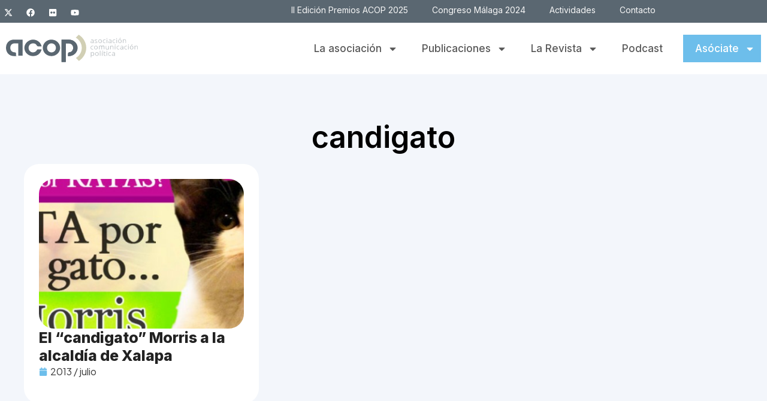

--- FILE ---
content_type: text/html; charset=UTF-8
request_url: https://compolitica.com/tag/candigato/
body_size: 16125
content:
<!doctype html>
<html lang="es">
<head>
<meta charset="UTF-8">
<meta name="viewport" content="width=device-width, initial-scale=1">
<link rel="profile" href="https://gmpg.org/xfn/11">
<meta name='robots' content='noindex, follow' />
<!-- This site is optimized with the Yoast SEO plugin v26.6 - https://yoast.com/wordpress/plugins/seo/ -->
<title>candigato archivos - ACOP | Asociación de Comunicación Política</title>
<meta property="og:locale" content="es_ES" />
<meta property="og:type" content="article" />
<meta property="og:title" content="candigato archivos - ACOP | Asociación de Comunicación Política" />
<meta property="og:url" content="https://compolitica.com/tag/candigato/" />
<meta property="og:site_name" content="ACOP | Asociación de Comunicación Política" />
<meta property="og:image" content="https://compolitica.com/wp-content/uploads/2025/09/acop-cover-2.png" />
<meta property="og:image:width" content="1200" />
<meta property="og:image:height" content="675" />
<meta property="og:image:type" content="image/png" />
<meta name="twitter:card" content="summary_large_image" />
<meta name="twitter:site" content="@compolitica" />
<script type="application/ld+json" class="yoast-schema-graph">{"@context":"https://schema.org","@graph":[{"@type":"CollectionPage","@id":"https://compolitica.com/tag/candigato/","url":"https://compolitica.com/tag/candigato/","name":"candigato archivos - ACOP | Asociación de Comunicación Política","isPartOf":{"@id":"https://compolitica.com/#website"},"primaryImageOfPage":{"@id":"https://compolitica.com/tag/candigato/#primaryimage"},"image":{"@id":"https://compolitica.com/tag/candigato/#primaryimage"},"thumbnailUrl":"https://compolitica.com/wp-content/uploads/2013/07/breves_3-700x260-1.jpg","breadcrumb":{"@id":"https://compolitica.com/tag/candigato/#breadcrumb"},"inLanguage":"es"},{"@type":"ImageObject","inLanguage":"es","@id":"https://compolitica.com/tag/candigato/#primaryimage","url":"https://compolitica.com/wp-content/uploads/2013/07/breves_3-700x260-1.jpg","contentUrl":"https://compolitica.com/wp-content/uploads/2013/07/breves_3-700x260-1.jpg","width":700,"height":260},{"@type":"BreadcrumbList","@id":"https://compolitica.com/tag/candigato/#breadcrumb","itemListElement":[{"@type":"ListItem","position":1,"name":"Portada","item":"https://compolitica.com/"},{"@type":"ListItem","position":2,"name":"candigato"}]},{"@type":"WebSite","@id":"https://compolitica.com/#website","url":"https://compolitica.com/","name":"ACOP | Asociación de Comunicación Política","description":"ACOP es un foro de intercambio de conocimientos, opiniones y experiencias sobre la investigación y la práctica de la comunicación política.","publisher":{"@id":"https://compolitica.com/#organization"},"potentialAction":[{"@type":"SearchAction","target":{"@type":"EntryPoint","urlTemplate":"https://compolitica.com/?s={search_term_string}"},"query-input":{"@type":"PropertyValueSpecification","valueRequired":true,"valueName":"search_term_string"}}],"inLanguage":"es"},{"@type":"Organization","@id":"https://compolitica.com/#organization","name":"ACOP | Asociación de Comunicación Política","url":"https://compolitica.com/","logo":{"@type":"ImageObject","inLanguage":"es","@id":"https://compolitica.com/#/schema/logo/image/","url":"https://compolitica.com/wp-content/uploads/2024/10/Acop_LogoOriginal.svg","contentUrl":"https://compolitica.com/wp-content/uploads/2024/10/Acop_LogoOriginal.svg","width":221,"height":46,"caption":"ACOP | Asociación de Comunicación Política"},"image":{"@id":"https://compolitica.com/#/schema/logo/image/"},"sameAs":["https://www.facebook.com/AsociacionACOP","https://x.com/compolitica","http://www.youtube.com/user/compolitica"]}]}</script>
<!-- / Yoast SEO plugin. -->
<link rel='dns-prefetch' href='//www.googletagmanager.com' />
<link rel="alternate" type="application/rss+xml" title="ACOP | Asociación de Comunicación Política &raquo; Feed" href="https://compolitica.com/feed/" />
<link rel="alternate" type="application/rss+xml" title="ACOP | Asociación de Comunicación Política &raquo; Feed de los comentarios" href="https://compolitica.com/comments/feed/" />
<link rel="alternate" type="application/rss+xml" title="ACOP | Asociación de Comunicación Política &raquo; Etiqueta candigato del feed" href="https://compolitica.com/tag/candigato/feed/" />
<style id='wp-img-auto-sizes-contain-inline-css'>
img:is([sizes=auto i],[sizes^="auto," i]){contain-intrinsic-size:3000px 1500px}
/*# sourceURL=wp-img-auto-sizes-contain-inline-css */
</style>
<!-- <link rel='stylesheet' id='jkit-elements-main-css' href='https://compolitica.com/wp-content/plugins/jeg-elementor-kit/assets/css/elements/main.css?ver=3.0.1' media='all' /> -->
<!-- <link rel='stylesheet' id='wp-block-library-css' href='https://compolitica.com/wp-includes/css/dist/block-library/style.min.css?ver=6.9' media='all' /> -->
<link rel="stylesheet" type="text/css" href="//compolitica.com/wp-content/cache/wpfc-minified/jxiarrwo/8il2m.css" media="all"/>
<style id='safe-svg-svg-icon-style-inline-css'>
.safe-svg-cover{text-align:center}.safe-svg-cover .safe-svg-inside{display:inline-block;max-width:100%}.safe-svg-cover svg{fill:currentColor;height:100%;max-height:100%;max-width:100%;width:100%}
/*# sourceURL=https://compolitica.com/wp-content/plugins/safe-svg/dist/safe-svg-block-frontend.css */
</style>
<style id='global-styles-inline-css'>
:root{--wp--preset--aspect-ratio--square: 1;--wp--preset--aspect-ratio--4-3: 4/3;--wp--preset--aspect-ratio--3-4: 3/4;--wp--preset--aspect-ratio--3-2: 3/2;--wp--preset--aspect-ratio--2-3: 2/3;--wp--preset--aspect-ratio--16-9: 16/9;--wp--preset--aspect-ratio--9-16: 9/16;--wp--preset--color--black: #000000;--wp--preset--color--cyan-bluish-gray: #abb8c3;--wp--preset--color--white: #ffffff;--wp--preset--color--pale-pink: #f78da7;--wp--preset--color--vivid-red: #cf2e2e;--wp--preset--color--luminous-vivid-orange: #ff6900;--wp--preset--color--luminous-vivid-amber: #fcb900;--wp--preset--color--light-green-cyan: #7bdcb5;--wp--preset--color--vivid-green-cyan: #00d084;--wp--preset--color--pale-cyan-blue: #8ed1fc;--wp--preset--color--vivid-cyan-blue: #0693e3;--wp--preset--color--vivid-purple: #9b51e0;--wp--preset--gradient--vivid-cyan-blue-to-vivid-purple: linear-gradient(135deg,rgb(6,147,227) 0%,rgb(155,81,224) 100%);--wp--preset--gradient--light-green-cyan-to-vivid-green-cyan: linear-gradient(135deg,rgb(122,220,180) 0%,rgb(0,208,130) 100%);--wp--preset--gradient--luminous-vivid-amber-to-luminous-vivid-orange: linear-gradient(135deg,rgb(252,185,0) 0%,rgb(255,105,0) 100%);--wp--preset--gradient--luminous-vivid-orange-to-vivid-red: linear-gradient(135deg,rgb(255,105,0) 0%,rgb(207,46,46) 100%);--wp--preset--gradient--very-light-gray-to-cyan-bluish-gray: linear-gradient(135deg,rgb(238,238,238) 0%,rgb(169,184,195) 100%);--wp--preset--gradient--cool-to-warm-spectrum: linear-gradient(135deg,rgb(74,234,220) 0%,rgb(151,120,209) 20%,rgb(207,42,186) 40%,rgb(238,44,130) 60%,rgb(251,105,98) 80%,rgb(254,248,76) 100%);--wp--preset--gradient--blush-light-purple: linear-gradient(135deg,rgb(255,206,236) 0%,rgb(152,150,240) 100%);--wp--preset--gradient--blush-bordeaux: linear-gradient(135deg,rgb(254,205,165) 0%,rgb(254,45,45) 50%,rgb(107,0,62) 100%);--wp--preset--gradient--luminous-dusk: linear-gradient(135deg,rgb(255,203,112) 0%,rgb(199,81,192) 50%,rgb(65,88,208) 100%);--wp--preset--gradient--pale-ocean: linear-gradient(135deg,rgb(255,245,203) 0%,rgb(182,227,212) 50%,rgb(51,167,181) 100%);--wp--preset--gradient--electric-grass: linear-gradient(135deg,rgb(202,248,128) 0%,rgb(113,206,126) 100%);--wp--preset--gradient--midnight: linear-gradient(135deg,rgb(2,3,129) 0%,rgb(40,116,252) 100%);--wp--preset--font-size--small: 13px;--wp--preset--font-size--medium: 20px;--wp--preset--font-size--large: 36px;--wp--preset--font-size--x-large: 42px;--wp--preset--spacing--20: 0.44rem;--wp--preset--spacing--30: 0.67rem;--wp--preset--spacing--40: 1rem;--wp--preset--spacing--50: 1.5rem;--wp--preset--spacing--60: 2.25rem;--wp--preset--spacing--70: 3.38rem;--wp--preset--spacing--80: 5.06rem;--wp--preset--shadow--natural: 6px 6px 9px rgba(0, 0, 0, 0.2);--wp--preset--shadow--deep: 12px 12px 50px rgba(0, 0, 0, 0.4);--wp--preset--shadow--sharp: 6px 6px 0px rgba(0, 0, 0, 0.2);--wp--preset--shadow--outlined: 6px 6px 0px -3px rgb(255, 255, 255), 6px 6px rgb(0, 0, 0);--wp--preset--shadow--crisp: 6px 6px 0px rgb(0, 0, 0);}:root { --wp--style--global--content-size: 800px;--wp--style--global--wide-size: 1200px; }:where(body) { margin: 0; }.wp-site-blocks > .alignleft { float: left; margin-right: 2em; }.wp-site-blocks > .alignright { float: right; margin-left: 2em; }.wp-site-blocks > .aligncenter { justify-content: center; margin-left: auto; margin-right: auto; }:where(.wp-site-blocks) > * { margin-block-start: 24px; margin-block-end: 0; }:where(.wp-site-blocks) > :first-child { margin-block-start: 0; }:where(.wp-site-blocks) > :last-child { margin-block-end: 0; }:root { --wp--style--block-gap: 24px; }:root :where(.is-layout-flow) > :first-child{margin-block-start: 0;}:root :where(.is-layout-flow) > :last-child{margin-block-end: 0;}:root :where(.is-layout-flow) > *{margin-block-start: 24px;margin-block-end: 0;}:root :where(.is-layout-constrained) > :first-child{margin-block-start: 0;}:root :where(.is-layout-constrained) > :last-child{margin-block-end: 0;}:root :where(.is-layout-constrained) > *{margin-block-start: 24px;margin-block-end: 0;}:root :where(.is-layout-flex){gap: 24px;}:root :where(.is-layout-grid){gap: 24px;}.is-layout-flow > .alignleft{float: left;margin-inline-start: 0;margin-inline-end: 2em;}.is-layout-flow > .alignright{float: right;margin-inline-start: 2em;margin-inline-end: 0;}.is-layout-flow > .aligncenter{margin-left: auto !important;margin-right: auto !important;}.is-layout-constrained > .alignleft{float: left;margin-inline-start: 0;margin-inline-end: 2em;}.is-layout-constrained > .alignright{float: right;margin-inline-start: 2em;margin-inline-end: 0;}.is-layout-constrained > .aligncenter{margin-left: auto !important;margin-right: auto !important;}.is-layout-constrained > :where(:not(.alignleft):not(.alignright):not(.alignfull)){max-width: var(--wp--style--global--content-size);margin-left: auto !important;margin-right: auto !important;}.is-layout-constrained > .alignwide{max-width: var(--wp--style--global--wide-size);}body .is-layout-flex{display: flex;}.is-layout-flex{flex-wrap: wrap;align-items: center;}.is-layout-flex > :is(*, div){margin: 0;}body .is-layout-grid{display: grid;}.is-layout-grid > :is(*, div){margin: 0;}body{padding-top: 0px;padding-right: 0px;padding-bottom: 0px;padding-left: 0px;}a:where(:not(.wp-element-button)){text-decoration: underline;}:root :where(.wp-element-button, .wp-block-button__link){background-color: #32373c;border-width: 0;color: #fff;font-family: inherit;font-size: inherit;font-style: inherit;font-weight: inherit;letter-spacing: inherit;line-height: inherit;padding-top: calc(0.667em + 2px);padding-right: calc(1.333em + 2px);padding-bottom: calc(0.667em + 2px);padding-left: calc(1.333em + 2px);text-decoration: none;text-transform: inherit;}.has-black-color{color: var(--wp--preset--color--black) !important;}.has-cyan-bluish-gray-color{color: var(--wp--preset--color--cyan-bluish-gray) !important;}.has-white-color{color: var(--wp--preset--color--white) !important;}.has-pale-pink-color{color: var(--wp--preset--color--pale-pink) !important;}.has-vivid-red-color{color: var(--wp--preset--color--vivid-red) !important;}.has-luminous-vivid-orange-color{color: var(--wp--preset--color--luminous-vivid-orange) !important;}.has-luminous-vivid-amber-color{color: var(--wp--preset--color--luminous-vivid-amber) !important;}.has-light-green-cyan-color{color: var(--wp--preset--color--light-green-cyan) !important;}.has-vivid-green-cyan-color{color: var(--wp--preset--color--vivid-green-cyan) !important;}.has-pale-cyan-blue-color{color: var(--wp--preset--color--pale-cyan-blue) !important;}.has-vivid-cyan-blue-color{color: var(--wp--preset--color--vivid-cyan-blue) !important;}.has-vivid-purple-color{color: var(--wp--preset--color--vivid-purple) !important;}.has-black-background-color{background-color: var(--wp--preset--color--black) !important;}.has-cyan-bluish-gray-background-color{background-color: var(--wp--preset--color--cyan-bluish-gray) !important;}.has-white-background-color{background-color: var(--wp--preset--color--white) !important;}.has-pale-pink-background-color{background-color: var(--wp--preset--color--pale-pink) !important;}.has-vivid-red-background-color{background-color: var(--wp--preset--color--vivid-red) !important;}.has-luminous-vivid-orange-background-color{background-color: var(--wp--preset--color--luminous-vivid-orange) !important;}.has-luminous-vivid-amber-background-color{background-color: var(--wp--preset--color--luminous-vivid-amber) !important;}.has-light-green-cyan-background-color{background-color: var(--wp--preset--color--light-green-cyan) !important;}.has-vivid-green-cyan-background-color{background-color: var(--wp--preset--color--vivid-green-cyan) !important;}.has-pale-cyan-blue-background-color{background-color: var(--wp--preset--color--pale-cyan-blue) !important;}.has-vivid-cyan-blue-background-color{background-color: var(--wp--preset--color--vivid-cyan-blue) !important;}.has-vivid-purple-background-color{background-color: var(--wp--preset--color--vivid-purple) !important;}.has-black-border-color{border-color: var(--wp--preset--color--black) !important;}.has-cyan-bluish-gray-border-color{border-color: var(--wp--preset--color--cyan-bluish-gray) !important;}.has-white-border-color{border-color: var(--wp--preset--color--white) !important;}.has-pale-pink-border-color{border-color: var(--wp--preset--color--pale-pink) !important;}.has-vivid-red-border-color{border-color: var(--wp--preset--color--vivid-red) !important;}.has-luminous-vivid-orange-border-color{border-color: var(--wp--preset--color--luminous-vivid-orange) !important;}.has-luminous-vivid-amber-border-color{border-color: var(--wp--preset--color--luminous-vivid-amber) !important;}.has-light-green-cyan-border-color{border-color: var(--wp--preset--color--light-green-cyan) !important;}.has-vivid-green-cyan-border-color{border-color: var(--wp--preset--color--vivid-green-cyan) !important;}.has-pale-cyan-blue-border-color{border-color: var(--wp--preset--color--pale-cyan-blue) !important;}.has-vivid-cyan-blue-border-color{border-color: var(--wp--preset--color--vivid-cyan-blue) !important;}.has-vivid-purple-border-color{border-color: var(--wp--preset--color--vivid-purple) !important;}.has-vivid-cyan-blue-to-vivid-purple-gradient-background{background: var(--wp--preset--gradient--vivid-cyan-blue-to-vivid-purple) !important;}.has-light-green-cyan-to-vivid-green-cyan-gradient-background{background: var(--wp--preset--gradient--light-green-cyan-to-vivid-green-cyan) !important;}.has-luminous-vivid-amber-to-luminous-vivid-orange-gradient-background{background: var(--wp--preset--gradient--luminous-vivid-amber-to-luminous-vivid-orange) !important;}.has-luminous-vivid-orange-to-vivid-red-gradient-background{background: var(--wp--preset--gradient--luminous-vivid-orange-to-vivid-red) !important;}.has-very-light-gray-to-cyan-bluish-gray-gradient-background{background: var(--wp--preset--gradient--very-light-gray-to-cyan-bluish-gray) !important;}.has-cool-to-warm-spectrum-gradient-background{background: var(--wp--preset--gradient--cool-to-warm-spectrum) !important;}.has-blush-light-purple-gradient-background{background: var(--wp--preset--gradient--blush-light-purple) !important;}.has-blush-bordeaux-gradient-background{background: var(--wp--preset--gradient--blush-bordeaux) !important;}.has-luminous-dusk-gradient-background{background: var(--wp--preset--gradient--luminous-dusk) !important;}.has-pale-ocean-gradient-background{background: var(--wp--preset--gradient--pale-ocean) !important;}.has-electric-grass-gradient-background{background: var(--wp--preset--gradient--electric-grass) !important;}.has-midnight-gradient-background{background: var(--wp--preset--gradient--midnight) !important;}.has-small-font-size{font-size: var(--wp--preset--font-size--small) !important;}.has-medium-font-size{font-size: var(--wp--preset--font-size--medium) !important;}.has-large-font-size{font-size: var(--wp--preset--font-size--large) !important;}.has-x-large-font-size{font-size: var(--wp--preset--font-size--x-large) !important;}
:root :where(.wp-block-pullquote){font-size: 1.5em;line-height: 1.6;}
/*# sourceURL=global-styles-inline-css */
</style>
<!-- <link rel='stylesheet' id='elementor-frontend-css' href='https://compolitica.com/wp-content/plugins/elementor/assets/css/frontend.min.css?ver=3.34.0' media='all' /> -->
<link rel="stylesheet" type="text/css" href="//compolitica.com/wp-content/cache/wpfc-minified/g1pk7xpa/8il2m.css" media="all"/>
<link rel='stylesheet' id='elementor-post-6-css' href='https://compolitica.com/wp-content/uploads/elementor/css/post-6.css?ver=1767880895' media='all' />
<!-- <link rel='stylesheet' id='hello-elementor-css' href='https://compolitica.com/wp-content/themes/hello-elementor/assets/css/reset.css?ver=3.4.5' media='all' /> -->
<!-- <link rel='stylesheet' id='hello-elementor-theme-style-css' href='https://compolitica.com/wp-content/themes/hello-elementor/assets/css/theme.css?ver=3.4.5' media='all' /> -->
<!-- <link rel='stylesheet' id='hello-elementor-header-footer-css' href='https://compolitica.com/wp-content/themes/hello-elementor/assets/css/header-footer.css?ver=3.4.5' media='all' /> -->
<!-- <link rel='stylesheet' id='widget-social-icons-css' href='https://compolitica.com/wp-content/plugins/elementor/assets/css/widget-social-icons.min.css?ver=3.34.0' media='all' /> -->
<!-- <link rel='stylesheet' id='e-apple-webkit-css' href='https://compolitica.com/wp-content/plugins/elementor/assets/css/conditionals/apple-webkit.min.css?ver=3.34.0' media='all' /> -->
<!-- <link rel='stylesheet' id='widget-nav-menu-css' href='https://compolitica.com/wp-content/plugins/elementor-pro/assets/css/widget-nav-menu.min.css?ver=3.34.0' media='all' /> -->
<!-- <link rel='stylesheet' id='widget-image-css' href='https://compolitica.com/wp-content/plugins/elementor/assets/css/widget-image.min.css?ver=3.34.0' media='all' /> -->
<!-- <link rel='stylesheet' id='widget-heading-css' href='https://compolitica.com/wp-content/plugins/elementor/assets/css/widget-heading.min.css?ver=3.34.0' media='all' /> -->
<!-- <link rel='stylesheet' id='widget-divider-css' href='https://compolitica.com/wp-content/plugins/elementor/assets/css/widget-divider.min.css?ver=3.34.0' media='all' /> -->
<!-- <link rel='stylesheet' id='e-animation-fadeIn-css' href='https://compolitica.com/wp-content/plugins/elementor/assets/lib/animations/styles/fadeIn.min.css?ver=3.34.0' media='all' /> -->
<!-- <link rel='stylesheet' id='widget-loop-common-css' href='https://compolitica.com/wp-content/plugins/elementor-pro/assets/css/widget-loop-common.min.css?ver=3.34.0' media='all' /> -->
<!-- <link rel='stylesheet' id='widget-loop-grid-css' href='https://compolitica.com/wp-content/plugins/elementor-pro/assets/css/widget-loop-grid.min.css?ver=3.34.0' media='all' /> -->
<link rel="stylesheet" type="text/css" href="//compolitica.com/wp-content/cache/wpfc-minified/7zlt8hfc/80ngv.css" media="all"/>
<link rel='stylesheet' id='elementor-post-49499-css' href='https://compolitica.com/wp-content/uploads/elementor/css/post-49499.css?ver=1767880896' media='all' />
<link rel='stylesheet' id='elementor-post-55-css' href='https://compolitica.com/wp-content/uploads/elementor/css/post-55.css?ver=1767880896' media='all' />
<link rel='stylesheet' id='elementor-post-46479-css' href='https://compolitica.com/wp-content/uploads/elementor/css/post-46479.css?ver=1767881847' media='all' />
<!-- <link rel='stylesheet' id='acop-agenda-frontend-css' href='https://compolitica.com/wp-content/plugins/Plugin_agenda/assets/css/frontend.css?ver=1.0.0' media='all' /> -->
<link rel="stylesheet" type="text/css" href="//compolitica.com/wp-content/cache/wpfc-minified/fdxc81hh/8il2m.css" media="all"/>
<link rel='stylesheet' id='elementor-gf-inter-css' href='https://fonts.googleapis.com/css?family=Inter:100,100italic,200,200italic,300,300italic,400,400italic,500,500italic,600,600italic,700,700italic,800,800italic,900,900italic&#038;display=swap' media='all' />
<link rel='stylesheet' id='elementor-gf-plusjakartasans-css' href='https://fonts.googleapis.com/css?family=Plus+Jakarta+Sans:100,100italic,200,200italic,300,300italic,400,400italic,500,500italic,600,600italic,700,700italic,800,800italic,900,900italic&#038;display=swap' media='all' />
<script src='//compolitica.com/wp-content/cache/wpfc-minified/6lt6k0gz/8il2m.js' type="text/javascript"></script>
<!-- <script src="https://compolitica.com/wp-includes/js/jquery/jquery.min.js?ver=3.7.1" id="jquery-core-js"></script> -->
<!-- <script src="https://compolitica.com/wp-includes/js/jquery/jquery-migrate.min.js?ver=3.4.1" id="jquery-migrate-js"></script> -->
<link rel="https://api.w.org/" href="https://compolitica.com/wp-json/" /><link rel="alternate" title="JSON" type="application/json" href="https://compolitica.com/wp-json/wp/v2/tags/365" /><link rel="EditURI" type="application/rsd+xml" title="RSD" href="https://compolitica.com/xmlrpc.php?rsd" />
<meta name="generator" content="Site Kit by Google 1.168.0" /><meta name="generator" content="Elementor 3.34.0; features: e_font_icon_svg, additional_custom_breakpoints; settings: css_print_method-external, google_font-enabled, font_display-swap">
<script>
document.addEventListener("DOMContentLoaded", function() {
// Selector 1: dentro de publicaciones-template-default
if (document.querySelector(".publicaciones-template-default")) {
var botones = document.querySelectorAll(".publicaciones-template-default .btn-internas");
botones.forEach(function(boton) {
if (boton.tagName.toLowerCase() === "a") {
boton.setAttribute("target", "_blank");
}
});
}
// Selector 2: enlaces dentro de category-acop-papers
if (document.querySelector(".category-acop-papers")) {
var enlaces = document.querySelectorAll(".category-acop-papers a");
enlaces.forEach(function(enlace) {
enlace.setAttribute("target", "_blank");
});
}
});
</script>
<style>
.e-con.e-parent:nth-of-type(n+4):not(.e-lazyloaded):not(.e-no-lazyload),
.e-con.e-parent:nth-of-type(n+4):not(.e-lazyloaded):not(.e-no-lazyload) * {
background-image: none !important;
}
@media screen and (max-height: 1024px) {
.e-con.e-parent:nth-of-type(n+3):not(.e-lazyloaded):not(.e-no-lazyload),
.e-con.e-parent:nth-of-type(n+3):not(.e-lazyloaded):not(.e-no-lazyload) * {
background-image: none !important;
}
}
@media screen and (max-height: 640px) {
.e-con.e-parent:nth-of-type(n+2):not(.e-lazyloaded):not(.e-no-lazyload),
.e-con.e-parent:nth-of-type(n+2):not(.e-lazyloaded):not(.e-no-lazyload) * {
background-image: none !important;
}
}
</style>
<link rel="icon" href="https://compolitica.com/wp-content/uploads/2024/10/faviconACOP.jpg" sizes="32x32" />
<link rel="icon" href="https://compolitica.com/wp-content/uploads/2024/10/faviconACOP.jpg" sizes="192x192" />
<link rel="apple-touch-icon" href="https://compolitica.com/wp-content/uploads/2024/10/faviconACOP.jpg" />
<meta name="msapplication-TileImage" content="https://compolitica.com/wp-content/uploads/2024/10/faviconACOP.jpg" />
<style id="wp-custom-css">
.menu-footer p {
margin: 0;
}
.menu-footer a{
color:white;
}.icono-check .elementor-icon {
background-color: #dfe9f0;
padding: 12px;
border-radius: 50px;
}
.btn-destacado > a {
background-color: #6dbeeb;
color: white !important;
border-radius: 30px;
padding: 10px 20px !important;
height: auto !important;
}
.btn-destacado > a:after{
height:0 !important;
}
.btn-destacado > a:hover:after{
height:0 !important;
}
.btn-destacado > a:hover {
background-color: #9a9a9a !important;
}
.btn-destacado span.sub-arrow {
fill: white !important;
}
.btn-destacado-variante > a {
background-color: #6dbeeb;
color: white !important;
width: 130px;
padding: 10px 20px !important;
height: auto !important;
margin-left: 14px !important;
}
.btn-destacado-variante > a:after{
height:0 !important;
}
.btn-destacado-variante > a:hover:after{
height:0 !important;
}
.btn-destacado-variante > a:hover {
background-color: #9a9a9a !important;
}
.btn-destacado-variante span.sub-arrow {
fill: white !important;
}
.btn-destacado-variante ul {
margin-left: 14px !important;
width: 130px !important;
}
.menu-variante-contenedor ul li a {font-size: 16px;
}
.menu-variante-contenedor ul li ul li a:hover {
background-color: #6dbeeb;
}
.post-template-default figure.wp-block-image.size-full {
text-align: center;
}
.post-template-default .elementor-widget-theme-post-content {
max-width: 1000px !important;
margin: auto;
}
.caja-contacto input, .caja-contacto textarea {
padding: 13px !important;
}
/*grid de pdfs de la revista*/
.bloque-grid-revista-hover{
opacity:0;
}
.bloque-grid-revista-hover:hover{
opacity:1;
transition: opacity .4s;
}
#bloque-grid-revista:hover img{
opacity:0;
transition: opacity .4s;
}
span.page-numbers.current {
background-color: #ccc3a6 !important;
}
.page-numbers{
background-color: #e0e9f0 !important;
padding:8px 14px;
border-radius:30px;
transition:.4s ease;
}
.page-numbers:hover{
background-color: #ccc3a6 !important;
color:white;
}
a.btn-internas {
background-color: #6dbeeb;
color: white;
padding: 15px 20px;
border-radius: 30px;
text-transform: initial !important;
transition:.4s ease;
}
a.btn-internas:hover {
background-color:#8ecff4;
}
.header-mail p {
margin: 0;
}
.contenedor-podcast:hover a,
.contenedor-podcast:hover time{
color:white !important;
}
body:not(.page-id-46444) .category-acop-papers .e-con-inner a {
background-color: #333;
color: white;
padding: 20px 30px;
border-radius: 50px;
transition:.3s ease;
}
body:not(.page-id-46444) .category-acop-papers .e-con-inner a:hover {
background-color: #5f5f5f;
}
/*nuevo para actividades*/
/* Marco 16:9 para cada miniatura (ajusta la proporción si quieres) */
body.page-id-49121 .e-loop-item .elementor-widget-image .elementor-widget-container{
position: relative;
display: block;
aspect-ratio: 16 / 9;
overflow: hidden;
border-radius: 20px;
}
/* El enlace ocupa todo el marco */
body.page-id-49121 .e-loop-item .elementor-widget-image .elementor-widget-container > a{
display: block;
width: 100%;
height: 100%;
}
/* La imagen rellena el marco sin deformarse (recorta lo sobrante) */
body.page-id-49121 .e-loop-item .elementor-widget-image img{
width: 100% !important;
height: 100% !important;
object-fit: cover;
object-position: center;
display: block;
border-radius: inherit;
}
/* Neutraliza reglas del loop que fijan alturas/anchos (como height:196px en móvil) */
body.page-id-49121 .elementor-46483 .elementor-element.elementor-element-c9d8306 img{
height: 100% !important;
max-width: none !important;
}
/* Salvaguarda por si algún estilo fuerza width/height auto o max-content */
body.page-id-49121 .e-loop-item img.attachment-full{
width: 100% !important;
height: 100% !important;
}
.display-none{
display:none !important;
}
.e-loop-item.category-acop-papers a {
background-color: white !important;
padding: 0 !important;
color:black !important;
}
@media (max-width:921px){
.btn-destacado > a {
background-color: white;
color: #2f2f2f !important;
border-radius: 0;
padding: 10px 16px !important;
height: auto !important;
}
}
/*oculto seccion mas articulos para categoria noticias*/
.category-noticias .mas-articulos,
.category-noticias .grid-articulos{
display:none;
}		</style>
</head>
<body data-rsssl=1 class="archive tag tag-candigato tag-365 wp-custom-logo wp-embed-responsive wp-theme-hello-elementor jkit-color-scheme hello-elementor-default elementor-page-46479 elementor-default elementor-template-full-width elementor-kit-6">
<a class="skip-link screen-reader-text" href="#content">Ir al contenido</a>
<header data-elementor-type="header" data-elementor-id="49499" class="elementor elementor-49499 elementor-location-header" data-elementor-post-type="elementor_library">
<div class="elementor-element elementor-element-5caefaad e-flex e-con-boxed e-con e-parent" data-id="5caefaad" data-element_type="container" data-settings="{&quot;background_background&quot;:&quot;classic&quot;}">
<div class="e-con-inner">
<div class="elementor-element elementor-element-7506e460 e-con-full e-flex e-con e-child" data-id="7506e460" data-element_type="container">
<div class="elementor-element elementor-element-509dc86d e-grid-align-right elementor-shape-rounded elementor-grid-0 elementor-widget elementor-widget-social-icons" data-id="509dc86d" data-element_type="widget" data-widget_type="social-icons.default">
<div class="elementor-widget-container">
<div class="elementor-social-icons-wrapper elementor-grid" role="list">
<span class="elementor-grid-item" role="listitem">
<a class="elementor-icon elementor-social-icon elementor-social-icon-x-twitter elementor-repeater-item-6b16676" href="https://twitter.com/compolitica" target="_blank">
<span class="elementor-screen-only">X-twitter</span>
<svg aria-hidden="true" class="e-font-icon-svg e-fab-x-twitter" viewBox="0 0 512 512" xmlns="http://www.w3.org/2000/svg"><path d="M389.2 48h70.6L305.6 224.2 487 464H345L233.7 318.6 106.5 464H35.8L200.7 275.5 26.8 48H172.4L272.9 180.9 389.2 48zM364.4 421.8h39.1L151.1 88h-42L364.4 421.8z"></path></svg>					</a>
</span>
<span class="elementor-grid-item" role="listitem">
<a class="elementor-icon elementor-social-icon elementor-social-icon-facebook elementor-repeater-item-50d00d4" href="https://www.facebook.com/AsociacionACOP" target="_blank">
<span class="elementor-screen-only">Facebook</span>
<svg aria-hidden="true" class="e-font-icon-svg e-fab-facebook" viewBox="0 0 512 512" xmlns="http://www.w3.org/2000/svg"><path d="M504 256C504 119 393 8 256 8S8 119 8 256c0 123.78 90.69 226.38 209.25 245V327.69h-63V256h63v-54.64c0-62.15 37-96.48 93.67-96.48 27.14 0 55.52 4.84 55.52 4.84v61h-31.28c-30.8 0-40.41 19.12-40.41 38.73V256h68.78l-11 71.69h-57.78V501C413.31 482.38 504 379.78 504 256z"></path></svg>					</a>
</span>
<span class="elementor-grid-item" role="listitem">
<a class="elementor-icon elementor-social-icon elementor-social-icon-flickr elementor-repeater-item-257c003" href="http://www.flickr.com/photos/compolitica/" target="_blank">
<span class="elementor-screen-only">Flickr</span>
<svg aria-hidden="true" class="e-font-icon-svg e-fab-flickr" viewBox="0 0 448 512" xmlns="http://www.w3.org/2000/svg"><path d="M400 32H48C21.5 32 0 53.5 0 80v352c0 26.5 21.5 48 48 48h352c26.5 0 48-21.5 48-48V80c0-26.5-21.5-48-48-48zM144.5 319c-35.1 0-63.5-28.4-63.5-63.5s28.4-63.5 63.5-63.5 63.5 28.4 63.5 63.5-28.4 63.5-63.5 63.5zm159 0c-35.1 0-63.5-28.4-63.5-63.5s28.4-63.5 63.5-63.5 63.5 28.4 63.5 63.5-28.4 63.5-63.5 63.5z"></path></svg>					</a>
</span>
<span class="elementor-grid-item" role="listitem">
<a class="elementor-icon elementor-social-icon elementor-social-icon-youtube elementor-repeater-item-ea08a5b" href="http://www.youtube.com/user/compolitica" target="_blank">
<span class="elementor-screen-only">Youtube</span>
<svg aria-hidden="true" class="e-font-icon-svg e-fab-youtube" viewBox="0 0 576 512" xmlns="http://www.w3.org/2000/svg"><path d="M549.655 124.083c-6.281-23.65-24.787-42.276-48.284-48.597C458.781 64 288 64 288 64S117.22 64 74.629 75.486c-23.497 6.322-42.003 24.947-48.284 48.597-11.412 42.867-11.412 132.305-11.412 132.305s0 89.438 11.412 132.305c6.281 23.65 24.787 41.5 48.284 47.821C117.22 448 288 448 288 448s170.78 0 213.371-11.486c23.497-6.321 42.003-24.171 48.284-47.821 11.412-42.867 11.412-132.305 11.412-132.305s0-89.438-11.412-132.305zm-317.51 213.508V175.185l142.739 81.205-142.739 81.201z"></path></svg>					</a>
</span>
</div>
</div>
</div>
</div>
<div class="elementor-element elementor-element-18ee6ed4 e-con-full elementor-hidden-tablet elementor-hidden-mobile e-flex e-con e-child" data-id="18ee6ed4" data-element_type="container">
<div class="elementor-element elementor-element-2e382c6 elementor-nav-menu--dropdown-none elementor-nav-menu__align-center elementor-widget elementor-widget-nav-menu" data-id="2e382c6" data-element_type="widget" data-settings="{&quot;layout&quot;:&quot;horizontal&quot;,&quot;submenu_icon&quot;:{&quot;value&quot;:&quot;&lt;svg aria-hidden=\&quot;true\&quot; class=\&quot;e-font-icon-svg e-fas-caret-down\&quot; viewBox=\&quot;0 0 320 512\&quot; xmlns=\&quot;http:\/\/www.w3.org\/2000\/svg\&quot;&gt;&lt;path d=\&quot;M31.3 192h257.3c17.8 0 26.7 21.5 14.1 34.1L174.1 354.8c-7.8 7.8-20.5 7.8-28.3 0L17.2 226.1C4.6 213.5 13.5 192 31.3 192z\&quot;&gt;&lt;\/path&gt;&lt;\/svg&gt;&quot;,&quot;library&quot;:&quot;fa-solid&quot;}}" data-widget_type="nav-menu.default">
<div class="elementor-widget-container">
<nav aria-label="Menú" class="elementor-nav-menu--main elementor-nav-menu__container elementor-nav-menu--layout-horizontal e--pointer-underline e--animation-fade">
<ul id="menu-1-2e382c6" class="elementor-nav-menu"><li class="menu-item menu-item-type-post_type menu-item-object-page menu-item-49533"><a href="https://compolitica.com/ii-edicion-de-los-premios-de-comunicacion-politica/" class="elementor-item">II Edición Premios ACOP 2025</a></li>
<li class="menu-item menu-item-type-custom menu-item-object-custom menu-item-49532"><a href="https://congreso.compolitica.com/" class="elementor-item">Congreso Málaga 2024</a></li>
<li class="menu-item menu-item-type-post_type menu-item-object-page menu-item-49526"><a href="https://compolitica.com/publicaciones-de-acop/actividades/" class="elementor-item">Actividades</a></li>
<li class="menu-item menu-item-type-post_type menu-item-object-page menu-item-49528"><a href="https://compolitica.com/contacto/" class="elementor-item">Contacto</a></li>
</ul>			</nav>
<nav class="elementor-nav-menu--dropdown elementor-nav-menu__container" aria-hidden="true">
<ul id="menu-2-2e382c6" class="elementor-nav-menu"><li class="menu-item menu-item-type-post_type menu-item-object-page menu-item-49533"><a href="https://compolitica.com/ii-edicion-de-los-premios-de-comunicacion-politica/" class="elementor-item" tabindex="-1">II Edición Premios ACOP 2025</a></li>
<li class="menu-item menu-item-type-custom menu-item-object-custom menu-item-49532"><a href="https://congreso.compolitica.com/" class="elementor-item" tabindex="-1">Congreso Málaga 2024</a></li>
<li class="menu-item menu-item-type-post_type menu-item-object-page menu-item-49526"><a href="https://compolitica.com/publicaciones-de-acop/actividades/" class="elementor-item" tabindex="-1">Actividades</a></li>
<li class="menu-item menu-item-type-post_type menu-item-object-page menu-item-49528"><a href="https://compolitica.com/contacto/" class="elementor-item" tabindex="-1">Contacto</a></li>
</ul>			</nav>
</div>
</div>
</div>
</div>
</div>
<div class="elementor-element elementor-element-130a6ee1 e-flex e-con-boxed e-con e-parent" data-id="130a6ee1" data-element_type="container">
<div class="e-con-inner">
<div class="elementor-element elementor-element-1328ab85 e-con-full e-flex e-con e-child" data-id="1328ab85" data-element_type="container">
<div class="elementor-element elementor-element-5e5174b8 elementor-widget elementor-widget-image" data-id="5e5174b8" data-element_type="widget" data-widget_type="image.default">
<div class="elementor-widget-container">
<a href="https://compolitica.com">
<img width="221" height="46" src="https://compolitica.com/wp-content/uploads/2025/09/Acop_LogoOriginal.svg" class="attachment-full size-full wp-image-49498" alt="" decoding="async" />								</a>
</div>
</div>
</div>
<div class="elementor-element elementor-element-11ef198f e-con-full e-flex e-con e-child" data-id="11ef198f" data-element_type="container">
<div class="elementor-element elementor-element-3a724f0e elementor-nav-menu__align-end elementor-absolute elementor-hidden-tablet elementor-hidden-mobile menu-variante-contenedor elementor-nav-menu--dropdown-tablet elementor-nav-menu__text-align-aside elementor-nav-menu--toggle elementor-nav-menu--burger elementor-widget elementor-widget-nav-menu" data-id="3a724f0e" data-element_type="widget" data-settings="{&quot;_position&quot;:&quot;absolute&quot;,&quot;layout&quot;:&quot;horizontal&quot;,&quot;submenu_icon&quot;:{&quot;value&quot;:&quot;&lt;svg aria-hidden=\&quot;true\&quot; class=\&quot;e-font-icon-svg e-fas-caret-down\&quot; viewBox=\&quot;0 0 320 512\&quot; xmlns=\&quot;http:\/\/www.w3.org\/2000\/svg\&quot;&gt;&lt;path d=\&quot;M31.3 192h257.3c17.8 0 26.7 21.5 14.1 34.1L174.1 354.8c-7.8 7.8-20.5 7.8-28.3 0L17.2 226.1C4.6 213.5 13.5 192 31.3 192z\&quot;&gt;&lt;\/path&gt;&lt;\/svg&gt;&quot;,&quot;library&quot;:&quot;fa-solid&quot;},&quot;toggle&quot;:&quot;burger&quot;}" data-widget_type="nav-menu.default">
<div class="elementor-widget-container">
<nav aria-label="Menú" class="elementor-nav-menu--main elementor-nav-menu__container elementor-nav-menu--layout-horizontal e--pointer-underline e--animation-fade">
<ul id="menu-1-3a724f0e" class="elementor-nav-menu"><li class="menu-item menu-item-type-custom menu-item-object-custom menu-item-has-children menu-item-49504"><a href="https://compolitica.com/nuestra-historia-y-mision/" class="elementor-item">La asociación</a>
<ul class="sub-menu elementor-nav-menu--dropdown">
<li class="menu-item menu-item-type-post_type menu-item-object-page menu-item-49505"><a href="https://compolitica.com/sobre-acop/" class="elementor-sub-item">Sobre ACOP</a></li>
<li class="menu-item menu-item-type-post_type menu-item-object-page menu-item-49506"><a href="https://compolitica.com/organos-de-gobierno/" class="elementor-sub-item">Órganos de gobierno</a></li>
<li class="menu-item menu-item-type-post_type menu-item-object-page menu-item-49507"><a href="https://compolitica.com/codigo-acop/" class="elementor-sub-item">Código ACOP</a></li>
</ul>
</li>
<li class="menu-item menu-item-type-post_type menu-item-object-page menu-item-has-children menu-item-49508"><a href="https://compolitica.com/publicaciones-de-acop/" class="elementor-item">Publicaciones</a>
<ul class="sub-menu elementor-nav-menu--dropdown">
<li class="menu-item menu-item-type-post_type menu-item-object-page menu-item-49509"><a href="https://compolitica.com/la-revista-de-acop/" class="elementor-sub-item">La Revista</a></li>
<li class="menu-item menu-item-type-post_type menu-item-object-page menu-item-49510"><a href="https://compolitica.com/publicaciones-de-acop/el-podcast/" class="elementor-sub-item">El Podcast</a></li>
<li class="menu-item menu-item-type-post_type menu-item-object-page menu-item-49511"><a href="https://compolitica.com/publicaciones-de-acop/el-molinillo/" class="elementor-sub-item">El Molinillo</a></li>
<li class="menu-item menu-item-type-post_type menu-item-object-page menu-item-49512"><a href="https://compolitica.com/publicaciones-de-acop/acop-papers/" class="elementor-sub-item">ACOP Papers</a></li>
<li class="menu-item menu-item-type-post_type menu-item-object-page menu-item-49513"><a href="https://compolitica.com/publicaciones-de-acop/listado-de-articulos/" class="elementor-sub-item">Listado de artículos</a></li>
</ul>
</li>
<li class="menu-item menu-item-type-post_type menu-item-object-page menu-item-has-children menu-item-49514"><a href="https://compolitica.com/la-revista-de-acop/" class="elementor-item">La Revista</a>
<ul class="sub-menu elementor-nav-menu--dropdown">
<li class="menu-item menu-item-type-post_type menu-item-object-page menu-item-49515"><a href="https://compolitica.com/la-revista-de-acop/todas-las-revistas-en-pdf/" class="elementor-sub-item">Todas las revistas en PDF</a></li>
<li class="menu-item menu-item-type-post_type menu-item-object-page menu-item-49516"><a href="https://compolitica.com/la-revista-de-acop/a-fondo/" class="elementor-sub-item">A Fondo</a></li>
<li class="menu-item menu-item-type-post_type menu-item-object-page menu-item-49517"><a href="https://compolitica.com/la-revista-de-acop/entrevistas/" class="elementor-sub-item">Entrevistas</a></li>
<li class="menu-item menu-item-type-post_type menu-item-object-page menu-item-49518"><a href="https://compolitica.com/la-revista-de-acop/fotopolitica/" class="elementor-sub-item">Fotopolítica</a></li>
</ul>
</li>
<li class="menu-item menu-item-type-post_type menu-item-object-page menu-item-49519"><a href="https://compolitica.com/publicaciones-de-acop/el-podcast/" class="elementor-item">Podcast</a></li>
<li class="btn-destacado-variante menu-item menu-item-type-custom menu-item-object-custom menu-item-has-children menu-item-49522"><a href="#" class="elementor-item elementor-item-anchor">Asóciate</a>
<ul class="sub-menu elementor-nav-menu--dropdown">
<li class="menu-item menu-item-type-post_type menu-item-object-page menu-item-49523"><a href="https://compolitica.com/beneficios-para-los-miembros/" class="elementor-sub-item">¿Por qué?</a></li>
<li class="menu-item menu-item-type-post_type menu-item-object-page menu-item-49524"><a href="https://compolitica.com/unete-a-nosotros/" class="elementor-sub-item">Únete</a></li>
<li class="menu-item menu-item-type-post_type menu-item-object-page menu-item-49525"><a href="https://compolitica.com/contacto/" class="elementor-sub-item">Contacto</a></li>
</ul>
</li>
</ul>			</nav>
<div class="elementor-menu-toggle" role="button" tabindex="0" aria-label="Alternar menú" aria-expanded="false">
<svg aria-hidden="true" role="presentation" class="elementor-menu-toggle__icon--open e-font-icon-svg e-eicon-menu-bar" viewBox="0 0 1000 1000" xmlns="http://www.w3.org/2000/svg"><path d="M104 333H896C929 333 958 304 958 271S929 208 896 208H104C71 208 42 237 42 271S71 333 104 333ZM104 583H896C929 583 958 554 958 521S929 458 896 458H104C71 458 42 487 42 521S71 583 104 583ZM104 833H896C929 833 958 804 958 771S929 708 896 708H104C71 708 42 737 42 771S71 833 104 833Z"></path></svg><svg aria-hidden="true" role="presentation" class="elementor-menu-toggle__icon--close e-font-icon-svg e-eicon-close" viewBox="0 0 1000 1000" xmlns="http://www.w3.org/2000/svg"><path d="M742 167L500 408 258 167C246 154 233 150 217 150 196 150 179 158 167 167 154 179 150 196 150 212 150 229 154 242 171 254L408 500 167 742C138 771 138 800 167 829 196 858 225 858 254 829L496 587 738 829C750 842 767 846 783 846 800 846 817 842 829 829 842 817 846 804 846 783 846 767 842 750 829 737L588 500 833 258C863 229 863 200 833 171 804 137 775 137 742 167Z"></path></svg>		</div>
<nav class="elementor-nav-menu--dropdown elementor-nav-menu__container" aria-hidden="true">
<ul id="menu-2-3a724f0e" class="elementor-nav-menu"><li class="menu-item menu-item-type-custom menu-item-object-custom menu-item-has-children menu-item-49504"><a href="https://compolitica.com/nuestra-historia-y-mision/" class="elementor-item" tabindex="-1">La asociación</a>
<ul class="sub-menu elementor-nav-menu--dropdown">
<li class="menu-item menu-item-type-post_type menu-item-object-page menu-item-49505"><a href="https://compolitica.com/sobre-acop/" class="elementor-sub-item" tabindex="-1">Sobre ACOP</a></li>
<li class="menu-item menu-item-type-post_type menu-item-object-page menu-item-49506"><a href="https://compolitica.com/organos-de-gobierno/" class="elementor-sub-item" tabindex="-1">Órganos de gobierno</a></li>
<li class="menu-item menu-item-type-post_type menu-item-object-page menu-item-49507"><a href="https://compolitica.com/codigo-acop/" class="elementor-sub-item" tabindex="-1">Código ACOP</a></li>
</ul>
</li>
<li class="menu-item menu-item-type-post_type menu-item-object-page menu-item-has-children menu-item-49508"><a href="https://compolitica.com/publicaciones-de-acop/" class="elementor-item" tabindex="-1">Publicaciones</a>
<ul class="sub-menu elementor-nav-menu--dropdown">
<li class="menu-item menu-item-type-post_type menu-item-object-page menu-item-49509"><a href="https://compolitica.com/la-revista-de-acop/" class="elementor-sub-item" tabindex="-1">La Revista</a></li>
<li class="menu-item menu-item-type-post_type menu-item-object-page menu-item-49510"><a href="https://compolitica.com/publicaciones-de-acop/el-podcast/" class="elementor-sub-item" tabindex="-1">El Podcast</a></li>
<li class="menu-item menu-item-type-post_type menu-item-object-page menu-item-49511"><a href="https://compolitica.com/publicaciones-de-acop/el-molinillo/" class="elementor-sub-item" tabindex="-1">El Molinillo</a></li>
<li class="menu-item menu-item-type-post_type menu-item-object-page menu-item-49512"><a href="https://compolitica.com/publicaciones-de-acop/acop-papers/" class="elementor-sub-item" tabindex="-1">ACOP Papers</a></li>
<li class="menu-item menu-item-type-post_type menu-item-object-page menu-item-49513"><a href="https://compolitica.com/publicaciones-de-acop/listado-de-articulos/" class="elementor-sub-item" tabindex="-1">Listado de artículos</a></li>
</ul>
</li>
<li class="menu-item menu-item-type-post_type menu-item-object-page menu-item-has-children menu-item-49514"><a href="https://compolitica.com/la-revista-de-acop/" class="elementor-item" tabindex="-1">La Revista</a>
<ul class="sub-menu elementor-nav-menu--dropdown">
<li class="menu-item menu-item-type-post_type menu-item-object-page menu-item-49515"><a href="https://compolitica.com/la-revista-de-acop/todas-las-revistas-en-pdf/" class="elementor-sub-item" tabindex="-1">Todas las revistas en PDF</a></li>
<li class="menu-item menu-item-type-post_type menu-item-object-page menu-item-49516"><a href="https://compolitica.com/la-revista-de-acop/a-fondo/" class="elementor-sub-item" tabindex="-1">A Fondo</a></li>
<li class="menu-item menu-item-type-post_type menu-item-object-page menu-item-49517"><a href="https://compolitica.com/la-revista-de-acop/entrevistas/" class="elementor-sub-item" tabindex="-1">Entrevistas</a></li>
<li class="menu-item menu-item-type-post_type menu-item-object-page menu-item-49518"><a href="https://compolitica.com/la-revista-de-acop/fotopolitica/" class="elementor-sub-item" tabindex="-1">Fotopolítica</a></li>
</ul>
</li>
<li class="menu-item menu-item-type-post_type menu-item-object-page menu-item-49519"><a href="https://compolitica.com/publicaciones-de-acop/el-podcast/" class="elementor-item" tabindex="-1">Podcast</a></li>
<li class="btn-destacado-variante menu-item menu-item-type-custom menu-item-object-custom menu-item-has-children menu-item-49522"><a href="#" class="elementor-item elementor-item-anchor" tabindex="-1">Asóciate</a>
<ul class="sub-menu elementor-nav-menu--dropdown">
<li class="menu-item menu-item-type-post_type menu-item-object-page menu-item-49523"><a href="https://compolitica.com/beneficios-para-los-miembros/" class="elementor-sub-item" tabindex="-1">¿Por qué?</a></li>
<li class="menu-item menu-item-type-post_type menu-item-object-page menu-item-49524"><a href="https://compolitica.com/unete-a-nosotros/" class="elementor-sub-item" tabindex="-1">Únete</a></li>
<li class="menu-item menu-item-type-post_type menu-item-object-page menu-item-49525"><a href="https://compolitica.com/contacto/" class="elementor-sub-item" tabindex="-1">Contacto</a></li>
</ul>
</li>
</ul>			</nav>
</div>
</div>
<div class="elementor-element elementor-element-dbc2cb6 elementor-absolute elementor-hidden-desktop elementor-nav-menu--stretch elementor-nav-menu--dropdown-tablet elementor-nav-menu__text-align-aside elementor-nav-menu--toggle elementor-nav-menu--burger elementor-widget elementor-widget-nav-menu" data-id="dbc2cb6" data-element_type="widget" data-settings="{&quot;_position&quot;:&quot;absolute&quot;,&quot;full_width&quot;:&quot;stretch&quot;,&quot;layout&quot;:&quot;horizontal&quot;,&quot;submenu_icon&quot;:{&quot;value&quot;:&quot;&lt;svg aria-hidden=\&quot;true\&quot; class=\&quot;e-font-icon-svg e-fas-caret-down\&quot; viewBox=\&quot;0 0 320 512\&quot; xmlns=\&quot;http:\/\/www.w3.org\/2000\/svg\&quot;&gt;&lt;path d=\&quot;M31.3 192h257.3c17.8 0 26.7 21.5 14.1 34.1L174.1 354.8c-7.8 7.8-20.5 7.8-28.3 0L17.2 226.1C4.6 213.5 13.5 192 31.3 192z\&quot;&gt;&lt;\/path&gt;&lt;\/svg&gt;&quot;,&quot;library&quot;:&quot;fa-solid&quot;},&quot;toggle&quot;:&quot;burger&quot;}" data-widget_type="nav-menu.default">
<div class="elementor-widget-container">
<nav aria-label="Menú" class="elementor-nav-menu--main elementor-nav-menu__container elementor-nav-menu--layout-horizontal e--pointer-underline e--animation-fade">
<ul id="menu-1-dbc2cb6" class="elementor-nav-menu"><li class="menu-item menu-item-type-custom menu-item-object-custom menu-item-has-children menu-item-49541"><a href="https://compolitica.com/nuestra-historia-y-mision/" class="elementor-item">La asociación</a>
<ul class="sub-menu elementor-nav-menu--dropdown">
<li class="menu-item menu-item-type-post_type menu-item-object-page menu-item-49542"><a href="https://compolitica.com/sobre-acop/" class="elementor-sub-item">Sobre ACOP</a></li>
<li class="menu-item menu-item-type-post_type menu-item-object-page menu-item-49543"><a href="https://compolitica.com/organos-de-gobierno/" class="elementor-sub-item">Órganos de gobierno</a></li>
<li class="menu-item menu-item-type-post_type menu-item-object-page menu-item-49544"><a href="https://compolitica.com/codigo-acop/" class="elementor-sub-item">Código ACOP</a></li>
</ul>
</li>
<li class="menu-item menu-item-type-post_type menu-item-object-page menu-item-has-children menu-item-49545"><a href="https://compolitica.com/publicaciones-de-acop/" class="elementor-item">Publicaciones</a>
<ul class="sub-menu elementor-nav-menu--dropdown">
<li class="menu-item menu-item-type-post_type menu-item-object-page menu-item-49546"><a href="https://compolitica.com/la-revista-de-acop/" class="elementor-sub-item">La Revista</a></li>
<li class="menu-item menu-item-type-post_type menu-item-object-page menu-item-49547"><a href="https://compolitica.com/publicaciones-de-acop/el-podcast/" class="elementor-sub-item">El Podcast</a></li>
<li class="menu-item menu-item-type-post_type menu-item-object-page menu-item-49548"><a href="https://compolitica.com/publicaciones-de-acop/el-molinillo/" class="elementor-sub-item">El Molinillo</a></li>
<li class="menu-item menu-item-type-post_type menu-item-object-page menu-item-49549"><a href="https://compolitica.com/publicaciones-de-acop/acop-papers/" class="elementor-sub-item">ACOP Papers</a></li>
<li class="menu-item menu-item-type-post_type menu-item-object-page menu-item-49550"><a href="https://compolitica.com/publicaciones-de-acop/listado-de-articulos/" class="elementor-sub-item">Listado de artículos</a></li>
</ul>
</li>
<li class="menu-item menu-item-type-post_type menu-item-object-page menu-item-has-children menu-item-49551"><a href="https://compolitica.com/la-revista-de-acop/" class="elementor-item">La Revista</a>
<ul class="sub-menu elementor-nav-menu--dropdown">
<li class="menu-item menu-item-type-post_type menu-item-object-page menu-item-49552"><a href="https://compolitica.com/la-revista-de-acop/todas-las-revistas-en-pdf/" class="elementor-sub-item">Todas las revistas en PDF</a></li>
<li class="menu-item menu-item-type-post_type menu-item-object-page menu-item-49553"><a href="https://compolitica.com/la-revista-de-acop/a-fondo/" class="elementor-sub-item">A Fondo</a></li>
<li class="menu-item menu-item-type-post_type menu-item-object-page menu-item-49554"><a href="https://compolitica.com/la-revista-de-acop/entrevistas/" class="elementor-sub-item">Entrevistas</a></li>
<li class="menu-item menu-item-type-post_type menu-item-object-page menu-item-49555"><a href="https://compolitica.com/la-revista-de-acop/fotopolitica/" class="elementor-sub-item">Fotopolítica</a></li>
</ul>
</li>
<li class="menu-item menu-item-type-post_type menu-item-object-page menu-item-49556"><a href="https://compolitica.com/publicaciones-de-acop/el-podcast/" class="elementor-item">Podcast</a></li>
<li class="menu-item menu-item-type-post_type menu-item-object-page menu-item-49562"><a href="https://compolitica.com/ii-edicion-de-los-premios-de-comunicacion-politica/" class="elementor-item">II Edición Premios ACOP</a></li>
<li class="menu-item menu-item-type-custom menu-item-object-custom menu-item-49561"><a href="https://congreso.compolitica.com/" class="elementor-item">Congreso de Málaga 2024</a></li>
<li class="menu-item menu-item-type-post_type menu-item-object-page menu-item-49563"><a href="https://compolitica.com/publicaciones-de-acop/actividades/" class="elementor-item">Actividades</a></li>
<li class="btn-destacado-variante menu-item menu-item-type-custom menu-item-object-custom menu-item-has-children menu-item-49557"><a href="#" class="elementor-item elementor-item-anchor">Asóciate</a>
<ul class="sub-menu elementor-nav-menu--dropdown">
<li class="menu-item menu-item-type-post_type menu-item-object-page menu-item-49558"><a href="https://compolitica.com/beneficios-para-los-miembros/" class="elementor-sub-item">¿Por qué?</a></li>
<li class="menu-item menu-item-type-post_type menu-item-object-page menu-item-49559"><a href="https://compolitica.com/unete-a-nosotros/" class="elementor-sub-item">Únete</a></li>
<li class="menu-item menu-item-type-post_type menu-item-object-page menu-item-49560"><a href="https://compolitica.com/contacto/" class="elementor-sub-item">Contacto</a></li>
</ul>
</li>
</ul>			</nav>
<div class="elementor-menu-toggle" role="button" tabindex="0" aria-label="Alternar menú" aria-expanded="false">
<svg aria-hidden="true" role="presentation" class="elementor-menu-toggle__icon--open e-font-icon-svg e-eicon-menu-bar" viewBox="0 0 1000 1000" xmlns="http://www.w3.org/2000/svg"><path d="M104 333H896C929 333 958 304 958 271S929 208 896 208H104C71 208 42 237 42 271S71 333 104 333ZM104 583H896C929 583 958 554 958 521S929 458 896 458H104C71 458 42 487 42 521S71 583 104 583ZM104 833H896C929 833 958 804 958 771S929 708 896 708H104C71 708 42 737 42 771S71 833 104 833Z"></path></svg><svg aria-hidden="true" role="presentation" class="elementor-menu-toggle__icon--close e-font-icon-svg e-eicon-close" viewBox="0 0 1000 1000" xmlns="http://www.w3.org/2000/svg"><path d="M742 167L500 408 258 167C246 154 233 150 217 150 196 150 179 158 167 167 154 179 150 196 150 212 150 229 154 242 171 254L408 500 167 742C138 771 138 800 167 829 196 858 225 858 254 829L496 587 738 829C750 842 767 846 783 846 800 846 817 842 829 829 842 817 846 804 846 783 846 767 842 750 829 737L588 500 833 258C863 229 863 200 833 171 804 137 775 137 742 167Z"></path></svg>		</div>
<nav class="elementor-nav-menu--dropdown elementor-nav-menu__container" aria-hidden="true">
<ul id="menu-2-dbc2cb6" class="elementor-nav-menu"><li class="menu-item menu-item-type-custom menu-item-object-custom menu-item-has-children menu-item-49541"><a href="https://compolitica.com/nuestra-historia-y-mision/" class="elementor-item" tabindex="-1">La asociación</a>
<ul class="sub-menu elementor-nav-menu--dropdown">
<li class="menu-item menu-item-type-post_type menu-item-object-page menu-item-49542"><a href="https://compolitica.com/sobre-acop/" class="elementor-sub-item" tabindex="-1">Sobre ACOP</a></li>
<li class="menu-item menu-item-type-post_type menu-item-object-page menu-item-49543"><a href="https://compolitica.com/organos-de-gobierno/" class="elementor-sub-item" tabindex="-1">Órganos de gobierno</a></li>
<li class="menu-item menu-item-type-post_type menu-item-object-page menu-item-49544"><a href="https://compolitica.com/codigo-acop/" class="elementor-sub-item" tabindex="-1">Código ACOP</a></li>
</ul>
</li>
<li class="menu-item menu-item-type-post_type menu-item-object-page menu-item-has-children menu-item-49545"><a href="https://compolitica.com/publicaciones-de-acop/" class="elementor-item" tabindex="-1">Publicaciones</a>
<ul class="sub-menu elementor-nav-menu--dropdown">
<li class="menu-item menu-item-type-post_type menu-item-object-page menu-item-49546"><a href="https://compolitica.com/la-revista-de-acop/" class="elementor-sub-item" tabindex="-1">La Revista</a></li>
<li class="menu-item menu-item-type-post_type menu-item-object-page menu-item-49547"><a href="https://compolitica.com/publicaciones-de-acop/el-podcast/" class="elementor-sub-item" tabindex="-1">El Podcast</a></li>
<li class="menu-item menu-item-type-post_type menu-item-object-page menu-item-49548"><a href="https://compolitica.com/publicaciones-de-acop/el-molinillo/" class="elementor-sub-item" tabindex="-1">El Molinillo</a></li>
<li class="menu-item menu-item-type-post_type menu-item-object-page menu-item-49549"><a href="https://compolitica.com/publicaciones-de-acop/acop-papers/" class="elementor-sub-item" tabindex="-1">ACOP Papers</a></li>
<li class="menu-item menu-item-type-post_type menu-item-object-page menu-item-49550"><a href="https://compolitica.com/publicaciones-de-acop/listado-de-articulos/" class="elementor-sub-item" tabindex="-1">Listado de artículos</a></li>
</ul>
</li>
<li class="menu-item menu-item-type-post_type menu-item-object-page menu-item-has-children menu-item-49551"><a href="https://compolitica.com/la-revista-de-acop/" class="elementor-item" tabindex="-1">La Revista</a>
<ul class="sub-menu elementor-nav-menu--dropdown">
<li class="menu-item menu-item-type-post_type menu-item-object-page menu-item-49552"><a href="https://compolitica.com/la-revista-de-acop/todas-las-revistas-en-pdf/" class="elementor-sub-item" tabindex="-1">Todas las revistas en PDF</a></li>
<li class="menu-item menu-item-type-post_type menu-item-object-page menu-item-49553"><a href="https://compolitica.com/la-revista-de-acop/a-fondo/" class="elementor-sub-item" tabindex="-1">A Fondo</a></li>
<li class="menu-item menu-item-type-post_type menu-item-object-page menu-item-49554"><a href="https://compolitica.com/la-revista-de-acop/entrevistas/" class="elementor-sub-item" tabindex="-1">Entrevistas</a></li>
<li class="menu-item menu-item-type-post_type menu-item-object-page menu-item-49555"><a href="https://compolitica.com/la-revista-de-acop/fotopolitica/" class="elementor-sub-item" tabindex="-1">Fotopolítica</a></li>
</ul>
</li>
<li class="menu-item menu-item-type-post_type menu-item-object-page menu-item-49556"><a href="https://compolitica.com/publicaciones-de-acop/el-podcast/" class="elementor-item" tabindex="-1">Podcast</a></li>
<li class="menu-item menu-item-type-post_type menu-item-object-page menu-item-49562"><a href="https://compolitica.com/ii-edicion-de-los-premios-de-comunicacion-politica/" class="elementor-item" tabindex="-1">II Edición Premios ACOP</a></li>
<li class="menu-item menu-item-type-custom menu-item-object-custom menu-item-49561"><a href="https://congreso.compolitica.com/" class="elementor-item" tabindex="-1">Congreso de Málaga 2024</a></li>
<li class="menu-item menu-item-type-post_type menu-item-object-page menu-item-49563"><a href="https://compolitica.com/publicaciones-de-acop/actividades/" class="elementor-item" tabindex="-1">Actividades</a></li>
<li class="btn-destacado-variante menu-item menu-item-type-custom menu-item-object-custom menu-item-has-children menu-item-49557"><a href="#" class="elementor-item elementor-item-anchor" tabindex="-1">Asóciate</a>
<ul class="sub-menu elementor-nav-menu--dropdown">
<li class="menu-item menu-item-type-post_type menu-item-object-page menu-item-49558"><a href="https://compolitica.com/beneficios-para-los-miembros/" class="elementor-sub-item" tabindex="-1">¿Por qué?</a></li>
<li class="menu-item menu-item-type-post_type menu-item-object-page menu-item-49559"><a href="https://compolitica.com/unete-a-nosotros/" class="elementor-sub-item" tabindex="-1">Únete</a></li>
<li class="menu-item menu-item-type-post_type menu-item-object-page menu-item-49560"><a href="https://compolitica.com/contacto/" class="elementor-sub-item" tabindex="-1">Contacto</a></li>
</ul>
</li>
</ul>			</nav>
</div>
</div>
</div>
</div>
</div>
</header>
<div data-elementor-type="archive" data-elementor-id="46479" class="elementor elementor-46479 elementor-location-archive" data-elementor-post-type="elementor_library">
<div class="elementor-element elementor-element-7b6863c e-flex e-con-boxed e-con e-parent" data-id="7b6863c" data-element_type="container" data-settings="{&quot;background_background&quot;:&quot;classic&quot;}">
<div class="e-con-inner">
<div class="elementor-element elementor-element-2ba6a10 elementor-invisible elementor-widget elementor-widget-theme-archive-title elementor-page-title elementor-widget-heading" data-id="2ba6a10" data-element_type="widget" data-settings="{&quot;_animation&quot;:&quot;fadeIn&quot;}" data-widget_type="theme-archive-title.default">
<div class="elementor-widget-container">
<h1 class="elementor-heading-title elementor-size-default">candigato</h1>				</div>
</div>
<div class="elementor-element elementor-element-90dd0da elementor-widget__width-initial bucle-revistas-pdf elementor-grid-3 elementor-grid-tablet-2 elementor-grid-mobile-1 elementor-widget elementor-widget-loop-grid" data-id="90dd0da" data-element_type="widget" data-settings="{&quot;template_id&quot;:&quot;49256&quot;,&quot;pagination_type&quot;:&quot;numbers&quot;,&quot;row_gap&quot;:{&quot;unit&quot;:&quot;px&quot;,&quot;size&quot;:12,&quot;sizes&quot;:[]},&quot;_skin&quot;:&quot;post&quot;,&quot;columns&quot;:&quot;3&quot;,&quot;columns_tablet&quot;:&quot;2&quot;,&quot;columns_mobile&quot;:&quot;1&quot;,&quot;edit_handle_selector&quot;:&quot;[data-elementor-type=\&quot;loop-item\&quot;]&quot;,&quot;pagination_load_type&quot;:&quot;page_reload&quot;,&quot;row_gap_tablet&quot;:{&quot;unit&quot;:&quot;px&quot;,&quot;size&quot;:&quot;&quot;,&quot;sizes&quot;:[]},&quot;row_gap_mobile&quot;:{&quot;unit&quot;:&quot;px&quot;,&quot;size&quot;:&quot;&quot;,&quot;sizes&quot;:[]}}" data-widget_type="loop-grid.post">
<div class="elementor-widget-container">
<div class="elementor-loop-container elementor-grid" role="list">
<style id="loop-49256">.elementor-49256 .elementor-element.elementor-element-9ca5c84{--display:flex;--border-radius:25px 25px 25px 25px;--padding-top:25px;--padding-bottom:41px;--padding-left:25px;--padding-right:25px;}.elementor-49256 .elementor-element.elementor-element-9ca5c84:not(.elementor-motion-effects-element-type-background), .elementor-49256 .elementor-element.elementor-element-9ca5c84 > .elementor-motion-effects-container > .elementor-motion-effects-layer{background-color:#FFFFFF;}.elementor-widget-theme-post-featured-image .widget-image-caption{color:var( --e-global-color-text );font-family:var( --e-global-typography-text-font-family ), Sans-serif;font-weight:var( --e-global-typography-text-font-weight );}.elementor-49256 .elementor-element.elementor-element-f1f7570.elementor-widget > .elementor-widget-container, .elementor-49256 .elementor-element.elementor-element-f1f7570.elementor-widget > .elementor-widget-container > *{position:relative;--jkit-option-enabled:0px;}.elementor-49256 .elementor-element.elementor-element-f1f7570.elementor-widget > .elementor-widget-container::before{content:"";width:100%;height:100%;position:absolute;left:0;top:0;-webkit-backdrop-filter:blur(0px);backdrop-filter:blur(0px);border-radius:inherit;background-color:inherit;}.elementor-49256 .elementor-element.elementor-element-f1f7570 img{width:100%;height:100%;object-fit:cover;object-position:center center;transition-duration:0.5s;border-radius:25px 25px 25px 25px;}.elementor-49256 .elementor-element.elementor-element-f1f7570:hover img{filter:brightness( 110% ) contrast( 107% ) saturate( 126% ) blur( 0px ) hue-rotate( 0deg );}.elementor-widget-heading .elementor-heading-title{font-family:var( --e-global-typography-primary-font-family ), Sans-serif;font-weight:var( --e-global-typography-primary-font-weight );color:var( --e-global-color-primary );}.elementor-49256 .elementor-element.elementor-element-c741906 .elementor-heading-title{font-family:"Inter", Sans-serif;font-size:25px;font-weight:800;line-height:30px;color:#222222;}.elementor-49256 .elementor-element.elementor-element-c741906 .elementor-heading-title a:hover, .elementor-49256 .elementor-element.elementor-element-c741906 .elementor-heading-title a:focus{color:var( --e-global-color-secondary );}.elementor-49256 .elementor-element.elementor-element-c741906 .elementor-heading-title a{transition-duration:0.3s;}.elementor-widget-post-info .elementor-icon-list-item:not(:last-child):after{border-color:var( --e-global-color-text );}.elementor-widget-post-info .elementor-icon-list-icon i{color:var( --e-global-color-primary );}.elementor-widget-post-info .elementor-icon-list-icon svg{fill:var( --e-global-color-primary );}.elementor-widget-post-info .elementor-icon-list-text, .elementor-widget-post-info .elementor-icon-list-text a{color:var( --e-global-color-secondary );}.elementor-widget-post-info .elementor-icon-list-item{font-family:var( --e-global-typography-text-font-family ), Sans-serif;font-weight:var( --e-global-typography-text-font-weight );}.elementor-49256 .elementor-element.elementor-element-e21b9ce .elementor-icon-list-icon i{color:var( --e-global-color-accent );font-size:14px;}.elementor-49256 .elementor-element.elementor-element-e21b9ce .elementor-icon-list-icon svg{fill:var( --e-global-color-accent );--e-icon-list-icon-size:14px;}.elementor-49256 .elementor-element.elementor-element-e21b9ce .elementor-icon-list-icon{width:14px;}.elementor-49256 .elementor-element.elementor-element-e21b9ce .elementor-icon-list-text, .elementor-49256 .elementor-element.elementor-element-e21b9ce .elementor-icon-list-text a{color:#3A3A3A;}/* Start custom CSS for theme-post-featured-image, class: .elementor-element-f1f7570 */.img_post img {min-height: 250px !important}/* End custom CSS */</style>		<div data-elementor-type="loop-item" data-elementor-id="49256" class="elementor elementor-49256 e-loop-item e-loop-item-2212 post-2212 post type-post status-publish format-standard has-post-thumbnail hentry category-tendencia tag-black-mirror tag-burro-chon tag-candigato tag-elecciones-municipales tag-veracruz" data-elementor-post-type="elementor_library" data-custom-edit-handle="1">
<div class="elementor-element elementor-element-9ca5c84 e-flex e-con-boxed e-con e-parent" data-id="9ca5c84" data-element_type="container" data-settings="{&quot;background_background&quot;:&quot;classic&quot;}">
<div class="e-con-inner">
<div class="elementor-element elementor-element-f1f7570 img_post elementor-widget elementor-widget-theme-post-featured-image elementor-widget-image" data-id="f1f7570" data-element_type="widget" data-widget_type="theme-post-featured-image.default">
<div class="elementor-widget-container">
<a href="https://compolitica.com/el-candigato-morris-a-la-alcaldia-de-xalapa/">
<img fetchpriority="high" width="700" height="260" src="https://compolitica.com/wp-content/uploads/2013/07/breves_3-700x260-1.jpg" class="attachment-large size-large wp-image-8648" alt="" decoding="async" srcset="https://compolitica.com/wp-content/uploads/2013/07/breves_3-700x260-1.jpg 700w, https://compolitica.com/wp-content/uploads/2013/07/breves_3-700x260-1-300x111.jpg 300w" sizes="(max-width: 700px) 100vw, 700px" />								</a>
</div>
</div>
<div class="elementor-element elementor-element-c741906 elementor-widget elementor-widget-heading" data-id="c741906" data-element_type="widget" data-widget_type="heading.default">
<div class="elementor-widget-container">
<h2 class="elementor-heading-title elementor-size-default"><a href="https://compolitica.com/el-candigato-morris-a-la-alcaldia-de-xalapa/">El “candigato” Morris a la alcaldía de Xalapa</a></h2>				</div>
</div>
<div class="elementor-element elementor-element-e21b9ce elementor-widget elementor-widget-post-info" data-id="e21b9ce" data-element_type="widget" id="fecha_publicacion" data-widget_type="post-info.default">
<div class="elementor-widget-container">
<ul class="elementor-inline-items elementor-icon-list-items elementor-post-info">
<li class="elementor-icon-list-item elementor-repeater-item-62d3823 elementor-inline-item" itemprop="datePublished">
<a href="https://compolitica.com/2013/07/02/">
<span class="elementor-icon-list-icon">
<svg aria-hidden="true" class="e-font-icon-svg e-fas-calendar" viewBox="0 0 448 512" xmlns="http://www.w3.org/2000/svg"><path d="M12 192h424c6.6 0 12 5.4 12 12v260c0 26.5-21.5 48-48 48H48c-26.5 0-48-21.5-48-48V204c0-6.6 5.4-12 12-12zm436-44v-36c0-26.5-21.5-48-48-48h-48V12c0-6.6-5.4-12-12-12h-40c-6.6 0-12 5.4-12 12v52H160V12c0-6.6-5.4-12-12-12h-40c-6.6 0-12 5.4-12 12v52H48C21.5 64 0 85.5 0 112v36c0 6.6 5.4 12 12 12h424c6.6 0 12-5.4 12-12z"></path></svg>							</span>
<span class="elementor-icon-list-text elementor-post-info__item elementor-post-info__item--type-date">
<time>2013 / julio</time>					</span>
</a>
</li>
</ul>
</div>
</div>
</div>
</div>
</div>
</div>
</div>
</div>
</div>
</div>
</div>
		<footer data-elementor-type="footer" data-elementor-id="55" class="elementor elementor-55 elementor-location-footer" data-elementor-post-type="elementor_library">
<div class="elementor-element elementor-element-4bcdc0a footer e-flex e-con-boxed e-con e-parent" data-id="4bcdc0a" data-element_type="container" data-settings="{&quot;background_background&quot;:&quot;classic&quot;}">
<div class="e-con-inner">
<div class="elementor-element elementor-element-3297ee7 e-con-full e-flex e-con e-child" data-id="3297ee7" data-element_type="container">
<div class="elementor-element elementor-element-849ce98 elementor-widget elementor-widget-image" data-id="849ce98" data-element_type="widget" data-widget_type="image.default">
<div class="elementor-widget-container">
<a href="https://compolitica.com">
<img width="270" height="56" src="https://compolitica.com/wp-content/uploads/2024/10/Youtube.svg" class="attachment-large size-large wp-image-34" alt="" decoding="async" />								</a>
</div>
</div>
</div>
<div class="elementor-element elementor-element-a6ada7b e-con-full e-flex e-con e-child" data-id="a6ada7b" data-element_type="container">
<div class="elementor-element elementor-element-8e33965 elementor-widget elementor-widget-heading" data-id="8e33965" data-element_type="widget" data-widget_type="heading.default">
<div class="elementor-widget-container">
<h3 class="elementor-heading-title elementor-size-default">Asociación de Comunicación Politica</h3>				</div>
</div>
<div class="elementor-element elementor-element-ce0c6c4 elementor-widget__width-initial elementor-widget elementor-widget-text-editor" data-id="ce0c6c4" data-element_type="widget" data-widget_type="text-editor.default">
<div class="elementor-widget-container">
<p>Avda. Complutense , s/n, Fac. CC. de la Información, Dpto. CAVP II, 5ª planta, 28040 Madrid (ESPAÑA)</p>								</div>
</div>
<div class="elementor-element elementor-element-2491ddd elementor-widget elementor-widget-button" data-id="2491ddd" data-element_type="widget" data-widget_type="button.default">
<div class="elementor-widget-container">
<div class="elementor-button-wrapper">
<a class="elementor-button elementor-button-link elementor-size-sm" href="mailto:info@compolitica.com">
<span class="elementor-button-content-wrapper">
<span class="elementor-button-icon">
<svg aria-hidden="true" class="e-font-icon-svg e-fas-arrow-right" viewBox="0 0 448 512" xmlns="http://www.w3.org/2000/svg"><path d="M190.5 66.9l22.2-22.2c9.4-9.4 24.6-9.4 33.9 0L441 239c9.4 9.4 9.4 24.6 0 33.9L246.6 467.3c-9.4 9.4-24.6 9.4-33.9 0l-22.2-22.2c-9.5-9.5-9.3-25 .4-34.3L311.4 296H24c-13.3 0-24-10.7-24-24v-32c0-13.3 10.7-24 24-24h287.4L190.9 101.2c-9.8-9.3-10-24.8-.4-34.3z"></path></svg>			</span>
<span class="elementor-button-text">info@compolitica.com</span>
</span>
</a>
</div>
</div>
</div>
</div>
<div class="elementor-element elementor-element-63446be e-con-full e-flex e-con e-child" data-id="63446be" data-element_type="container">
<div class="elementor-element elementor-element-49ce438 elementor-widget elementor-widget-heading" data-id="49ce438" data-element_type="widget" data-widget_type="heading.default">
<div class="elementor-widget-container">
<h3 class="elementor-heading-title elementor-size-default">La asociación</h3>				</div>
</div>
<div class="elementor-element elementor-element-e4e9b90 elementor-widget__width-initial menu-footer elementor-widget elementor-widget-text-editor" data-id="e4e9b90" data-element_type="widget" data-widget_type="text-editor.default">
<div class="elementor-widget-container">
<a href="https://compolitica.com/sobre-acop/">Sobre ACOP</a>
<a href="https://compolitica.com/organos-de-gobierno/">Órganos de gobierno</a>
<a href="https://compolitica.com/codigo-acop/">Código ACOP</a>								</div>
</div>
<div class="elementor-element elementor-element-6eecc5f elementor-widget elementor-widget-heading" data-id="6eecc5f" data-element_type="widget" data-widget_type="heading.default">
<div class="elementor-widget-container">
<h3 class="elementor-heading-title elementor-size-default"><a href="https://compolitica.com/la-revista-de-acop/">La Revista de acop</a></h3>				</div>
</div>
</div>
<div class="elementor-element elementor-element-6ee5515 e-con-full e-flex e-con e-child" data-id="6ee5515" data-element_type="container">
<div class="elementor-element elementor-element-abf948e elementor-widget elementor-widget-heading" data-id="abf948e" data-element_type="widget" data-widget_type="heading.default">
<div class="elementor-widget-container">
<h3 class="elementor-heading-title elementor-size-default">Publicaciones</h3>				</div>
</div>
<div class="elementor-element elementor-element-e9af197 elementor-widget__width-initial menu-footer elementor-widget elementor-widget-text-editor" data-id="e9af197" data-element_type="widget" data-widget_type="text-editor.default">
<div class="elementor-widget-container">
<p><a href="https://compolitica.com/la-revista-de-acop/">La Revista de ACOP</a></p><p><a href="https://compolitica.com/publicaciones-de-acop/acop-papers/">ACOP Papers</a></p><p><a href="https://compolitica.com/publicaciones-de-acop/el-molinillo/">El Molinillo</a></p>								</div>
</div>
<div class="elementor-element elementor-element-78947df elementor-widget elementor-widget-heading" data-id="78947df" data-element_type="widget" data-widget_type="heading.default">
<div class="elementor-widget-container">
<h3 class="elementor-heading-title elementor-size-default"><a href="https://compolitica.com/contacto/">Contacto</a></h3>				</div>
</div>
</div>
</div>
</div>
<div class="elementor-element elementor-element-e1a4fb8 e-flex e-con-boxed e-con e-parent" data-id="e1a4fb8" data-element_type="container" data-settings="{&quot;background_background&quot;:&quot;classic&quot;}">
<div class="e-con-inner">
<div class="elementor-element elementor-element-921c39b elementor-widget-divider--view-line elementor-widget elementor-widget-divider" data-id="921c39b" data-element_type="widget" data-widget_type="divider.default">
<div class="elementor-widget-container">
<div class="elementor-divider">
<span class="elementor-divider-separator">
</span>
</div>
</div>
</div>
</div>
</div>
<div class="elementor-element elementor-element-a6a55d5 e-flex e-con-boxed e-con e-parent" data-id="a6a55d5" data-element_type="container" data-settings="{&quot;background_background&quot;:&quot;classic&quot;}">
<div class="e-con-inner">
<div class="elementor-element elementor-element-4f085f0 e-con-full e-flex e-con e-child" data-id="4f085f0" data-element_type="container">
<div class="elementor-element elementor-element-32a49b6 e-grid-align-left elementor-shape-rounded elementor-grid-0 elementor-widget elementor-widget-social-icons" data-id="32a49b6" data-element_type="widget" data-widget_type="social-icons.default">
<div class="elementor-widget-container">
<div class="elementor-social-icons-wrapper elementor-grid" role="list">
<span class="elementor-grid-item" role="listitem">
<a class="elementor-icon elementor-social-icon elementor-social-icon-x-twitter elementor-repeater-item-6b16676" href="https://twitter.com/compolitica" target="_blank">
<span class="elementor-screen-only">X-twitter</span>
<svg aria-hidden="true" class="e-font-icon-svg e-fab-x-twitter" viewBox="0 0 512 512" xmlns="http://www.w3.org/2000/svg"><path d="M389.2 48h70.6L305.6 224.2 487 464H345L233.7 318.6 106.5 464H35.8L200.7 275.5 26.8 48H172.4L272.9 180.9 389.2 48zM364.4 421.8h39.1L151.1 88h-42L364.4 421.8z"></path></svg>					</a>
</span>
<span class="elementor-grid-item" role="listitem">
<a class="elementor-icon elementor-social-icon elementor-social-icon-facebook elementor-repeater-item-50d00d4" href="https://www.facebook.com/AsociacionACOP" target="_blank">
<span class="elementor-screen-only">Facebook</span>
<svg aria-hidden="true" class="e-font-icon-svg e-fab-facebook" viewBox="0 0 512 512" xmlns="http://www.w3.org/2000/svg"><path d="M504 256C504 119 393 8 256 8S8 119 8 256c0 123.78 90.69 226.38 209.25 245V327.69h-63V256h63v-54.64c0-62.15 37-96.48 93.67-96.48 27.14 0 55.52 4.84 55.52 4.84v61h-31.28c-30.8 0-40.41 19.12-40.41 38.73V256h68.78l-11 71.69h-57.78V501C413.31 482.38 504 379.78 504 256z"></path></svg>					</a>
</span>
<span class="elementor-grid-item" role="listitem">
<a class="elementor-icon elementor-social-icon elementor-social-icon-flickr elementor-repeater-item-257c003" href="http://www.flickr.com/photos/compolitica/" target="_blank">
<span class="elementor-screen-only">Flickr</span>
<svg aria-hidden="true" class="e-font-icon-svg e-fab-flickr" viewBox="0 0 448 512" xmlns="http://www.w3.org/2000/svg"><path d="M400 32H48C21.5 32 0 53.5 0 80v352c0 26.5 21.5 48 48 48h352c26.5 0 48-21.5 48-48V80c0-26.5-21.5-48-48-48zM144.5 319c-35.1 0-63.5-28.4-63.5-63.5s28.4-63.5 63.5-63.5 63.5 28.4 63.5 63.5-28.4 63.5-63.5 63.5zm159 0c-35.1 0-63.5-28.4-63.5-63.5s28.4-63.5 63.5-63.5 63.5 28.4 63.5 63.5-28.4 63.5-63.5 63.5z"></path></svg>					</a>
</span>
<span class="elementor-grid-item" role="listitem">
<a class="elementor-icon elementor-social-icon elementor-social-icon-youtube elementor-repeater-item-ea08a5b" href="http://www.youtube.com/user/compolitica" target="_blank">
<span class="elementor-screen-only">Youtube</span>
<svg aria-hidden="true" class="e-font-icon-svg e-fab-youtube" viewBox="0 0 576 512" xmlns="http://www.w3.org/2000/svg"><path d="M549.655 124.083c-6.281-23.65-24.787-42.276-48.284-48.597C458.781 64 288 64 288 64S117.22 64 74.629 75.486c-23.497 6.322-42.003 24.947-48.284 48.597-11.412 42.867-11.412 132.305-11.412 132.305s0 89.438 11.412 132.305c6.281 23.65 24.787 41.5 48.284 47.821C117.22 448 288 448 288 448s170.78 0 213.371-11.486c23.497-6.321 42.003-24.171 48.284-47.821 11.412-42.867 11.412-132.305 11.412-132.305s0-89.438-11.412-132.305zm-317.51 213.508V175.185l142.739 81.205-142.739 81.201z"></path></svg>					</a>
</span>
</div>
</div>
</div>
</div>
<div class="elementor-element elementor-element-fae14c2 e-con-full e-flex e-con e-child" data-id="fae14c2" data-element_type="container">
<div class="elementor-element elementor-element-4159eb9 elementor-widget__width-initial elementor-widget elementor-widget-text-editor" data-id="4159eb9" data-element_type="widget" data-widget_type="text-editor.default">
<div class="elementor-widget-container">
<p>© 2026 ACOP. Todos los derechos reservados. <a href="https://vicenterojo.net/" target="_blank" rel="noopener">Diseño Logo y Web</a></p>								</div>
</div>
</div>
</div>
</div>
</footer>
<script type="speculationrules">
{"prefetch":[{"source":"document","where":{"and":[{"href_matches":"/*"},{"not":{"href_matches":["/wp-*.php","/wp-admin/*","/wp-content/uploads/*","/wp-content/*","/wp-content/plugins/*","/wp-content/themes/hello-elementor/*","/*\\?(.+)"]}},{"not":{"selector_matches":"a[rel~=\"nofollow\"]"}},{"not":{"selector_matches":".no-prefetch, .no-prefetch a"}}]},"eagerness":"conservative"}]}
</script>
<script>
const lazyloadRunObserver = () => {
const lazyloadBackgrounds = document.querySelectorAll( `.e-con.e-parent:not(.e-lazyloaded)` );
const lazyloadBackgroundObserver = new IntersectionObserver( ( entries ) => {
entries.forEach( ( entry ) => {
if ( entry.isIntersecting ) {
let lazyloadBackground = entry.target;
if( lazyloadBackground ) {
lazyloadBackground.classList.add( 'e-lazyloaded' );
}
lazyloadBackgroundObserver.unobserve( entry.target );
}
});
}, { rootMargin: '200px 0px 200px 0px' } );
lazyloadBackgrounds.forEach( ( lazyloadBackground ) => {
lazyloadBackgroundObserver.observe( lazyloadBackground );
} );
};
const events = [
'DOMContentLoaded',
'elementor/lazyload/observe',
];
events.forEach( ( event ) => {
document.addEventListener( event, lazyloadRunObserver );
} );
</script>
<!-- <link rel='stylesheet' id='jeg-dynamic-style-css' href='https://compolitica.com/wp-content/plugins/jeg-elementor-kit/lib/jeg-framework/assets/css/jeg-dynamic-styles.css?ver=1.3.0' media='all' /> -->
<!-- <link rel='stylesheet' id='widget-post-info-css' href='https://compolitica.com/wp-content/plugins/elementor-pro/assets/css/widget-post-info.min.css?ver=3.34.0' media='all' /> -->
<!-- <link rel='stylesheet' id='widget-icon-list-css' href='https://compolitica.com/wp-content/plugins/elementor/assets/css/widget-icon-list.min.css?ver=3.34.0' media='all' /> -->
<link rel="stylesheet" type="text/css" href="//compolitica.com/wp-content/cache/wpfc-minified/df0loi1b/8il2m.css" media="all"/>
<script src="https://compolitica.com/wp-content/themes/hello-elementor/assets/js/hello-frontend.js?ver=3.4.5" id="hello-theme-frontend-js"></script>
<script src="https://compolitica.com/wp-content/plugins/elementor/assets/js/webpack.runtime.min.js?ver=3.34.0" id="elementor-webpack-runtime-js"></script>
<script src="https://compolitica.com/wp-content/plugins/elementor/assets/js/frontend-modules.min.js?ver=3.34.0" id="elementor-frontend-modules-js"></script>
<script src="https://compolitica.com/wp-includes/js/jquery/ui/core.min.js?ver=1.13.3" id="jquery-ui-core-js"></script>
<script id="elementor-frontend-js-before">
var elementorFrontendConfig = {"environmentMode":{"edit":false,"wpPreview":false,"isScriptDebug":false},"i18n":{"shareOnFacebook":"Compartir en Facebook","shareOnTwitter":"Compartir en Twitter","pinIt":"Pinear","download":"Descargar","downloadImage":"Descargar imagen","fullscreen":"Pantalla completa","zoom":"Zoom","share":"Compartir","playVideo":"Reproducir v\u00eddeo","previous":"Anterior","next":"Siguiente","close":"Cerrar","a11yCarouselPrevSlideMessage":"Diapositiva anterior","a11yCarouselNextSlideMessage":"Diapositiva siguiente","a11yCarouselFirstSlideMessage":"Esta es la primera diapositiva","a11yCarouselLastSlideMessage":"Esta es la \u00faltima diapositiva","a11yCarouselPaginationBulletMessage":"Ir a la diapositiva"},"is_rtl":false,"breakpoints":{"xs":0,"sm":480,"md":768,"lg":1025,"xl":1440,"xxl":1600},"responsive":{"breakpoints":{"mobile":{"label":"M\u00f3vil vertical","value":767,"default_value":767,"direction":"max","is_enabled":true},"mobile_extra":{"label":"M\u00f3vil horizontal","value":880,"default_value":880,"direction":"max","is_enabled":false},"tablet":{"label":"Tableta vertical","value":1024,"default_value":1024,"direction":"max","is_enabled":true},"tablet_extra":{"label":"Tableta horizontal","value":1200,"default_value":1200,"direction":"max","is_enabled":false},"laptop":{"label":"Port\u00e1til","value":1366,"default_value":1366,"direction":"max","is_enabled":false},"widescreen":{"label":"Pantalla grande","value":2400,"default_value":2400,"direction":"min","is_enabled":false}},"hasCustomBreakpoints":false},"version":"3.34.0","is_static":false,"experimentalFeatures":{"e_font_icon_svg":true,"additional_custom_breakpoints":true,"container":true,"theme_builder_v2":true,"hello-theme-header-footer":true,"nested-elements":true,"home_screen":true,"global_classes_should_enforce_capabilities":true,"e_variables":true,"cloud-library":true,"e_opt_in_v4_page":true,"e_interactions":true,"import-export-customization":true,"e_pro_variables":true},"urls":{"assets":"https:\/\/compolitica.com\/wp-content\/plugins\/elementor\/assets\/","ajaxurl":"https:\/\/compolitica.com\/wp-admin\/admin-ajax.php","uploadUrl":"https:\/\/compolitica.com\/wp-content\/uploads"},"nonces":{"floatingButtonsClickTracking":"099d30f009"},"swiperClass":"swiper","settings":{"editorPreferences":[]},"kit":{"active_breakpoints":["viewport_mobile","viewport_tablet"],"global_image_lightbox":"yes","lightbox_enable_counter":"yes","lightbox_enable_fullscreen":"yes","lightbox_enable_zoom":"yes","lightbox_enable_share":"yes","lightbox_title_src":"title","lightbox_description_src":"description","hello_header_logo_type":"logo","hello_header_menu_layout":"horizontal","hello_footer_logo_type":"logo"},"post":{"id":0,"title":"candigato archivos - ACOP | Asociaci\u00f3n de Comunicaci\u00f3n Pol\u00edtica","excerpt":""}};
//# sourceURL=elementor-frontend-js-before
</script>
<script src="https://compolitica.com/wp-content/plugins/elementor/assets/js/frontend.min.js?ver=3.34.0" id="elementor-frontend-js"></script>
<script id="elementor-frontend-js-after">
var jkit_ajax_url = "https://compolitica.com/?jkit-ajax-request=jkit_elements", jkit_nonce = "6de33302a2";
//# sourceURL=elementor-frontend-js-after
</script>
<script src="https://compolitica.com/wp-content/plugins/elementor-pro/assets/lib/smartmenus/jquery.smartmenus.min.js?ver=1.2.1" id="smartmenus-js"></script>
<script src="https://compolitica.com/wp-includes/js/imagesloaded.min.js?ver=5.0.0" id="imagesloaded-js"></script>
<script src="https://compolitica.com/wp-content/plugins/Plugin_agenda/assets/js/frontend.js?ver=1.0.0" id="acop-agenda-frontend-js"></script>
<script src="https://compolitica.com/wp-content/plugins/jeg-elementor-kit/assets/js/elements/sticky-element.js?ver=3.0.1" id="jkit-sticky-element-js"></script>
<script src="https://compolitica.com/wp-content/plugins/elementor-pro/assets/js/webpack-pro.runtime.min.js?ver=3.34.0" id="elementor-pro-webpack-runtime-js"></script>
<script src="https://compolitica.com/wp-includes/js/dist/hooks.min.js?ver=dd5603f07f9220ed27f1" id="wp-hooks-js"></script>
<script src="https://compolitica.com/wp-includes/js/dist/i18n.min.js?ver=c26c3dc7bed366793375" id="wp-i18n-js"></script>
<script id="wp-i18n-js-after">
wp.i18n.setLocaleData( { 'text direction\u0004ltr': [ 'ltr' ] } );
//# sourceURL=wp-i18n-js-after
</script>
<script id="elementor-pro-frontend-js-before">
var ElementorProFrontendConfig = {"ajaxurl":"https:\/\/compolitica.com\/wp-admin\/admin-ajax.php","nonce":"3ae880e1d5","urls":{"assets":"https:\/\/compolitica.com\/wp-content\/plugins\/elementor-pro\/assets\/","rest":"https:\/\/compolitica.com\/wp-json\/"},"settings":{"lazy_load_background_images":true},"popup":{"hasPopUps":false},"shareButtonsNetworks":{"facebook":{"title":"Facebook","has_counter":true},"twitter":{"title":"Twitter"},"linkedin":{"title":"LinkedIn","has_counter":true},"pinterest":{"title":"Pinterest","has_counter":true},"reddit":{"title":"Reddit","has_counter":true},"vk":{"title":"VK","has_counter":true},"odnoklassniki":{"title":"OK","has_counter":true},"tumblr":{"title":"Tumblr"},"digg":{"title":"Digg"},"skype":{"title":"Skype"},"stumbleupon":{"title":"StumbleUpon","has_counter":true},"mix":{"title":"Mix"},"telegram":{"title":"Telegram"},"pocket":{"title":"Pocket","has_counter":true},"xing":{"title":"XING","has_counter":true},"whatsapp":{"title":"WhatsApp"},"email":{"title":"Email"},"print":{"title":"Print"},"x-twitter":{"title":"X"},"threads":{"title":"Threads"}},"facebook_sdk":{"lang":"es_ES","app_id":""},"lottie":{"defaultAnimationUrl":"https:\/\/compolitica.com\/wp-content\/plugins\/elementor-pro\/modules\/lottie\/assets\/animations\/default.json"}};
//# sourceURL=elementor-pro-frontend-js-before
</script>
<script src="https://compolitica.com/wp-content/plugins/elementor-pro/assets/js/frontend.min.js?ver=3.34.0" id="elementor-pro-frontend-js"></script>
<script src="https://compolitica.com/wp-content/plugins/elementor-pro/assets/js/elements-handlers.min.js?ver=3.34.0" id="pro-elements-handlers-js"></script>
</body>
</html><!-- WP Fastest Cache file was created in 0.706 seconds, on January 20, 2026 @ 9:33 am -->